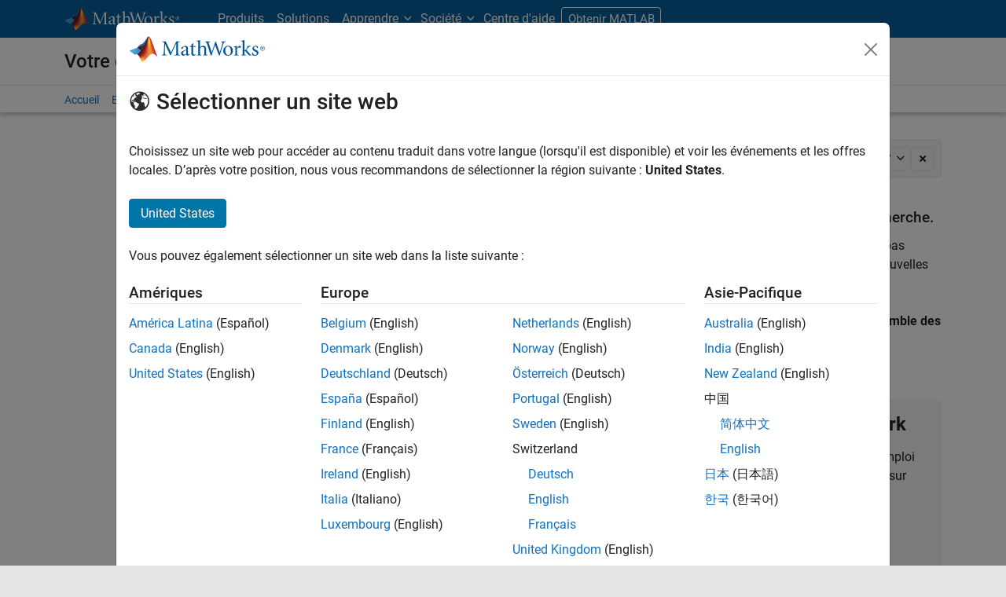

--- FILE ---
content_type: application/x-javascript;charset=utf-8
request_url: https://smetrics.mathworks.com/id?d_visid_ver=5.2.0&d_fieldgroup=A&mcorgid=B1441C8B533095C00A490D4D%40AdobeOrg&mid=47172218895595046128317161092326452303&ts=1769868755025
body_size: -34
content:
{"mid":"47172218895595046128317161092326452303"}